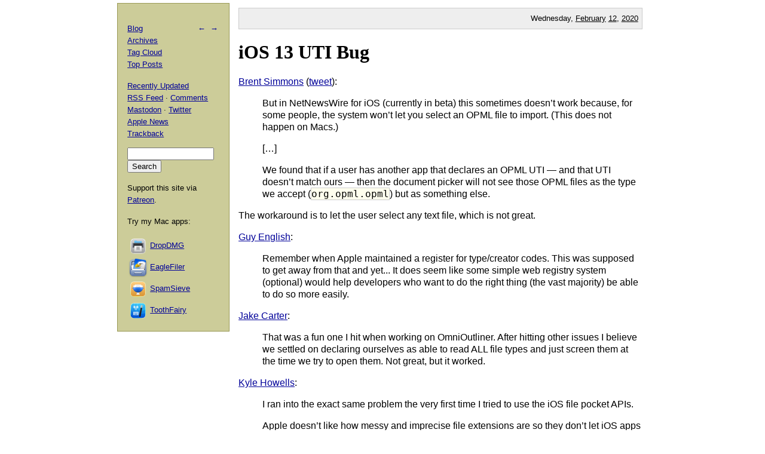

--- FILE ---
content_type: text/html; charset=UTF-8
request_url: https://mjtsai.com/blog/2020/02/12/ios-13-uti-bug/
body_size: 4730
content:
<!DOCTYPE html PUBLIC "-//W3C//DTD XHTML 1.0 Transitional//EN"
        "http://www.w3.org/TR/xhtml1/DTD/xhtml1-transitional.dtd">
<html xmlns="http://www.w3.org/1999/xhtml" xml:lang="en" lang="en">
<head>
<title>Michael Tsai - Blog  -  iOS 13 UTI Bug</title>
<meta http-equiv="content-type" content="text/html; charset=utf-8" />
<meta name="author" content="Michael J. Tsai" />
<meta name="MSSmartTagsPreventParsing" content="true" />
<meta name="fediverse:creator" content="@mjtsai@mastodon.social" />
<meta name="viewport" content="width=device-width, initial-scale=1.0" />		
<link rel="alternate" type="application/rss+xml" title="Blog Posts RSS" href="https://mjtsai.com/blog/feed/" />
<link rel="alternate" type="application/rss+xml" title="Comments RSS" href="https://mjtsai.com/blog/comments/feed/" />
<link rel="alternate" type="application/rss+xml" title="Updated Posts RSS" href="https://mastodon.social/tags/mjtsaiupdate.rss" />
<link rel="stylesheet" href="/styles.css" type="text/css" />
<link rel="pingback" href="https://mjtsai.com/blog/xmlrpc.php" />
<link rel="alternate" type="application/rss+xml" title="Michael Tsai &raquo; iOS 13 UTI Bug Comments Feed" href="https://mjtsai.com/blog/2020/02/12/ios-13-uti-bug/feed/" />
<link rel="https://api.w.org/" href="https://mjtsai.com/blog/wp-json/" /><link rel="alternate" title="JSON" type="application/json" href="https://mjtsai.com/blog/wp-json/wp/v2/posts/28112" /><link rel="EditURI" type="application/rsd+xml" title="RSD" href="https://mjtsai.com/blog/xmlrpc.php?rsd" />
<meta name="generator" content="WordPress 6.8.3" />
<link rel="canonical" href="https://mjtsai.com/blog/2020/02/12/ios-13-uti-bug/" />
<link rel='shortlink' href='https://mjtsai.com/blog/?p=28112' />
<link rel="alternate" title="oEmbed (JSON)" type="application/json+oembed" href="https://mjtsai.com/blog/wp-json/oembed/1.0/embed?url=https%3A%2F%2Fmjtsai.com%2Fblog%2F2020%2F02%2F12%2Fios-13-uti-bug%2F" />
<link rel="alternate" title="oEmbed (XML)" type="text/xml+oembed" href="https://mjtsai.com/blog/wp-json/oembed/1.0/embed?url=https%3A%2F%2Fmjtsai.com%2Fblog%2F2020%2F02%2F12%2Fios-13-uti-bug%2F&#038;format=xml" />
</head>
<body>

<div id="main">

    <p class="day">Wednesday, <a href="/blog/2020/02/">February</a> <a href="/blog/2020/02/12/">12</a>, <a href="/blog/2020/">2020</a></p>
	
<div class="post">
<h1 id="post-28112"><a href="https://mjtsai.com/blog/2020/02/12/ios-13-uti-bug/" rel="bookmark" title="Permanent Link: iOS 13 UTI Bug">iOS 13 UTI Bug</a></h1>
<p><a href="https://inessential.com/2020/01/20/universal_type_identifier_bug_on_ios_and">Brent Simmons</a> (<a href="https://twitter.com/brentsimmons/status/1219429196583272452">tweet</a>):</p>
<blockquote cite="https://inessential.com/2020/01/20/universal_type_identifier_bug_on_ios_and"><p>But in NetNewsWire for iOS (currently in beta) this sometimes doesn&rsquo;t work because, for some people, the system won&rsquo;t let you select an OPML file to import. (This does not happen on Macs.)</p>
<p>[&#8230;]</p>
<p>We found that if a user has another app that declares an OPML UTI &mdash;&nbsp;and that UTI doesn&rsquo;t match ours &mdash;&nbsp;then the document picker will not see those OPML files as the type we accept (<code>org.opml.opml</code>) but as something else.</p></blockquote>
<p>The workaround is to let the user select any text file, which is not great.</p>

<p><a href="https://twitter.com/gte/status/1219456747053731840">Guy English</a>:</p>
<blockquote cite="https://twitter.com/gte/status/1219456747053731840">
<p>Remember when Apple maintained a register for type/creator codes. This was supposed to get away from that and yet... It does seem like some simple web registry system (optional) would help developers who want to do the right thing (the vast majority) be able to do so more easily.</p>
</blockquote>

<p><a href="https://twitter.com/JakeCarter/status/1219441579200368640">Jake Carter</a>:</p>
<blockquote cite="https://twitter.com/JakeCarter/status/1219441579200368640">
<p>That was a fun one I hit when working on OmniOutliner. After hitting other issues I believe we settled on declaring ourselves as able to read ALL file types and just screen them at the time we try to open them. Not great, but it worked.</p>
</blockquote>

<p><a href="https://twitter.com/Freerunnering/status/1219471767942713344">Kyle Howells</a>:</p>
<blockquote cite="https://twitter.com/Freerunnering/status/1219471767942713344">
<p>I ran into the exact same problem the very first time I tried to use the iOS file pocket APIs.</p>
<p>Apple doesn&rsquo;t like how messy and imprecise file extensions are so they don&rsquo;t let iOS apps use them.
Instead you have to use a much more complex API involving UTI definitions.
Except iOS doesn&rsquo;t handle conflicts well, making the entire thing useless.</p>
<p>I ended up giving up asking for &lsquo;public.data&rsquo; (everything) and then just filtering the selected file name in app.</p>
<p>That was the only way I could guarantee the user would actually be able to use my app without another apps UTI definition breaking my app completely.</p>
<p>Especially as iOS is designed that the system knows best and doesn&rsquo;t allow the user any sort of override or control.</p>
<p>iOS doesn&rsquo;t have an option to allow the user to even see the file extensions, let alone change them.</p>
</blockquote>

<p><a href="https://twitter.com/steipete/status/1219620207704014850">Peter Steinberger</a>:</p>
<blockquote cite="https://twitter.com/steipete/status/1219620207704014850">
<p>We&lsquo;re running into a similar problem where apps override the public PDF. Been hunting them down and explaining them the error one by one, but it&lsquo;s like Don Quijote.</p>
</blockquote>

<p><a href="https://twitter.com/parrots/status/1219644647590379520">Curtis Herbert</a>:</p>
<blockquote cite="https://twitter.com/parrots/status/1219644647590379520">
<p>This has been a blight in the GPS world for apps that import GPX files. Apple&rsquo;s suggestion in the <a href="https://forums.developer.apple.com/message/386756">dev forums</a> was ... less than practical.</p>
<p>Annoyingly, this wasn&rsquo;t a problem until iOS 13. It&rsquo;s really annoying that Apple opted for the &ldquo;technically correct&rdquo; way that lets one rogue app break the user experience.</p>
</blockquote>

<p><a href="https://twitter.com/qdoug/status/1219662652554780672">Douglas Hill</a>:</p>
<blockquote cite="https://twitter.com/qdoug/status/1219662652554780672">
<p>It looks like UIKit&rsquo;s document picker and browser use <code>UTTypeCreatePreferredIdentifierForTag</code>. It&rsquo;s behaviour is documented as being undefined, so some random type wins.</p>
<p>Audit your code! Use <code>UTTypeCreateAllIdentifiersForTag</code> instead to handle all possibilities.</p>
</blockquote>

<p id="ios-13-uti-bug-update-2020-02-14">Update (2020-02-14): <a href="https://twitter.com/galooticus/status/1227978184395608064">Adam Maxwell</a>:</p>
<blockquote cite="https://twitter.com/galooticus/status/1227978184395608064">
<p>This has been a problem on the Mac for years. I even wrote a <a href="https://github.com/amaxwell/mactex_uti/blob/master/mactex_uti.pdf">whitepaper</a> about it, trying to get Mac TeX developers to coordinate our own set of common UTIs.</p>
</blockquote>

<p><a href="https://twitter.com/grynspan/status/1228375232580325376">Jonathan Grynspan</a>:</p>
<blockquote cite="https://twitter.com/grynspan/status/1228375232580325376"><p>Re the &ldquo;UTI bug&rdquo;: if people are still seeing issues in the latest seeds, please file bugs so the right folks know what&rsquo;s not working.</p></blockquote><p class="tags"><a rel="tag" href="https://mjtsai.com/blog/tag/bug/">Bug</a> <a rel="tag" href="https://mjtsai.com/blog/tag/ios/">iOS</a> <a rel="tag" href="https://mjtsai.com/blog/tag/ios-13/">iOS 13</a> <a rel="tag" href="https://mjtsai.com/blog/tag/netnewswire/">NetNewsWire</a> <a rel="tag" href="https://mjtsai.com/blog/tag/opml/">OPML</a> <a rel="tag" href="https://mjtsai.com/blog/tag/pdf/">PDF</a> <a rel="tag" href="https://mjtsai.com/blog/tag/uniform-type-identifier/">Uniform Type Identifier</a></p>
<div class="feedback"><p></p></div>


<h2><a id="comments"></a><a id="respond"></a>
Comments 
 <span class="comment-links"><a href="https://mjtsai.com/blog/2020/02/12/ios-13-uti-bug/feed/">RSS</a> &middot; <a href="https://twitter.com/search?q=from%3Amjtsai%20since%3A2020-02-12%20until%3A2020-02-13&amp;src=typed_query&amp;f=top">Twitter</a></span></h2>


<h3 id="postcomment">Leave a Comment</h3>


<form action="https://mjtsai.com/blog/wp-comments-post.php" method="post" id="commentform">


<p><input type="text" name="author" id="author" value="" size="22" tabindex="1" />
<label for="author"><small>Name </small></label></p>

<p><input type="email" name="email" id="email" value="" size="22" tabindex="2" />
<label for="email"><small>E-mail (will not be published) </small></label></p>

<p><input type="url" name="url" id="url" value="" size="22" tabindex="3" />
<label for="url"><small>Web site</small></label></p>


<p><textarea class="comment-form-body" name="comment" id="comment" cols="80" rows="10" tabindex="4"></textarea></p>

<p><input name="submit" type="submit" id="submit" tabindex="5" value="Submit Comment" />
<input type="hidden" name="comment_post_ID" value="28112" />
</p>
<p style="display: none;"><input type="hidden" id="akismet_comment_nonce" name="akismet_comment_nonce" value="2f68c1a95d" /></p><p style="display: none !important;" class="akismet-fields-container" data-prefix="ak_"><label>&#916;<textarea name="ak_hp_textarea" cols="45" rows="8" maxlength="100"></textarea></label><input type="hidden" id="ak_js_1" name="ak_js" value="42"/><script>document.getElementById( "ak_js_1" ).setAttribute( "value", ( new Date() ).getTime() );</script></p>
</form>


</div>

</div>

<div id="aux">
<div id="navbar">
<p class="meta-nav"><a href="https://mjtsai.com/blog/2020/02/11/google-maps-at-15/" rel="prev">&larr;</a>&nbsp;&nbsp;<a href="https://mjtsai.com/blog/2020/02/12/kvo-reentrancy-canary/" rel="next">&rarr;</a></p>
<div>
  <p><a href="/blog/">Blog</a>
    <br /><a href="/blog/archives/">Archives</a>
    <br /><a href="/blog/tag-cloud/">Tag Cloud</a>
    <br /><a href="/blog/tag/top-posts/">Top Posts</a></p>
  <p><a href="/blog/recently-updated/">Recently Updated</a>
    <br /><a href="/blog/feed/" title="Syndicate this site using RSS">RSS Feed</a> &middot; <a href="/blog/comments/feed/" title="The latest comments to all posts in RSS">Comments</a>
    <br /><a href="https://mastodon.social/@mjtsai" rel="me" title="Follow updates via Mastodon">Mastodon</a> &middot; <a href="https://twitter.com/mjtsai" title="Follow updates via Twitter">Twitter</a>
    <br /><a href="https://apple.news/TOe8IoEHXTDKknwyO8gNRTQ">Apple News</a>
    <br /><a href="https://mjtsai.com/blog/2020/02/12/ios-13-uti-bug/trackback/" rel="trackback">Trackback</a>
</p></div>
<div id="search"><form action="https://duckduckgo.com" id="search-box" method="get" enctype="application/x-www-form-urlencoded" class="form">
  <div>
    <input maxlength="200" value="" size="16" type="search" name="q" />
    <input type="hidden" name="sites" value="mjtsai.com" />
    <input value="Search" type="submit" />
  </div>
</form>
</div>
<p>Support this site via <a href="https://www.patreon.com/mjtsai">Patreon</a>.</p>
<p>Try my Mac apps:</p>

<div id="links"><a href="https://c-command.com/dropdmg/" title="The easy way to create and convert Mac disk images (.dmg files)."><img src="https://mjtsai.com/images/dropdmg-icon-32.png" hspace="2" align="middle" height="32" width="32" vspace="2" class="nonretina" alt="DropDMG" border="0" /><img src="https://mjtsai.com/images/dropdmg-icon-32@2x.png" hspace="2" align="middle" height="32" width="32" vspace="2" class="retina" alt="DropDMG" border="0" /></a><a href="https://c-command.com/dropdmg/" title="The easy way to create and convert Mac disk images (.dmg files).">DropDMG</a>
  <br /><a href="https://c-command.com/eaglefiler/" title="Organize files, archive e-mails, save Web pages and notes, search everything."><img src="https://mjtsai.com/images/eaglefiler-icon-32.png" hspace="2" align="middle" height="32" width="32" vspace="2" class="nonretina" alt="EagleFiler" border="0" /><img src="https://mjtsai.com/images/eaglefiler-icon-32@2x.png" hspace="2" align="middle" height="32" width="32" vspace="2" class="retina" alt="EagleFiler" border="0" /></a><a href="https://c-command.com/eaglefiler/" title="Organize files, archive e-mails, save Web pages and notes, search everything.">EagleFiler</a>
  <br /><a href="https://c-command.com/spamsieve/" title="Easy-to-use Mac spam filter for Apple Mail, Airmail, Outlook, GyazMail, MailMate, Postbox, and more."><img src="https://mjtsai.com/images/spamsieve-icon-32.png" hspace="2" align="middle" height="32" width="32" vspace="2" class="nonretina" alt="SpamSieve" border="0" /><img src="https://mjtsai.com/images/spamsieve-icon-32@2x.png" hspace="2" align="middle" height="32" width="32" vspace="2" class="retina" alt="SpamSieve" border="0" /></a><a href="https://c-command.com/spamsieve/" title="Easy-to-use Mac spam filter for Apple Mail, Airmail, Outlook, GyazMail, MailMate, Postbox, and more.">SpamSieve</a>
  <br /><a href="https://c-command.com/toothfairy/" title="Connect AirPods (or other Bluetooth headphones) to your Mac with a single click or keypress."><img src="https://mjtsai.com/images/toothfairy-icon-32.png" hspace="2" align="middle" height="32" width="32" vspace="2" class="nonretina" alt="ToothFairy" border="0" /><img src="https://mjtsai.com/images/toothfairy-icon-32@2x.png" hspace="2" align="middle" height="32" width="32" vspace="2" class="retina" alt="ToothFairy" border="0" /></a><a href="https://c-command.com/toothfairy/" title="Connect AirPods (or other Bluetooth headphones) to your Mac with a single click or keypress.">ToothFairy</a></div>
<script async type="text/javascript" src="//cdn.carbonads.com/carbon.js?zoneid=1698&amp;serve=CVYD42E&amp;placement=mjtsaicom" id="_carbonads_js"></script>
</div>
</div>

<div class="copyright">Copyright &copy; 2000&ndash;2026 <a href="mailto:&#109;&#106;&#116;&#64;&#109;&#106;&#116;&#115;&#97;&#105;&#46;&#99;&#111;&#109;">Michael Tsai</a>.</div>
</body>
</html>

<!-- Dynamic page generated in 0.054 seconds. -->
<!-- Cached page generated by WP-Super-Cache on 2026-01-28 21:44:23 -->

<!-- Compression = gzip -->